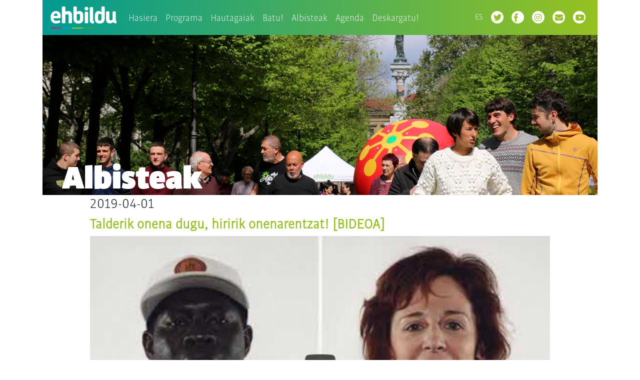

--- FILE ---
content_type: text/html; charset=UTF-8
request_url: https://geldiezina.ehbildu.eus/eu/albistea/en-el-ano-de-mas-necesidad-el-ayuntamiento-dejara-de-invertir-el-30-lo-que-retrata-la-ineficacia-y-la-paralisis-del-gobierno-de-maya
body_size: 3585
content:
<!doctype html>
<html lang="eu">
<head>
    <meta charset="utf-8">
    <meta name="viewport" content="width=device-width, initial-scale=1">
    <meta name="csrf-token" content="MxMo0ig7Y2sydQcp2HZBqo9sbbIKSmYoBI5OyBw6">

    <title>EH Bildu: Geldiezina. Nafarroa</title>
    <meta name="description" content="EH Bildu: Geldiezina. Nafarroa" />

    <meta property="og:title" content="EH Bildu: Geldiezina. Nafarroa" />
    <meta name="twitter:title" content="EH Bildu: Geldiezina. Nafarroa" />
    <meta property="og:type" content="article" />
    <meta property="og:url" content="https://geldiezina.ehbildu.eus" />
    <meta name="twitter:card" content="summary_large_image" />
    <meta property="og:image:width" content="1500" />
    <meta property="og:image:height" content="600" />
    <meta property="og:image" itemprop="image" content="https://geldiezina.ehbildu.eus/imgages/cabezera_web.jpg" />
    <meta property="og:image:secure_url" itemprop="image" content="https://geldiezina.ehbildu.eus/img/mirenlarrion/home/banner_mirenlarrion.jpg" />
    <meta property="twitter:image"  content="https://geldiezina.ehbildu.eus/imgages/cabezera_web.jpg" />
    <meta name="twitter:description" content="EH Bildu: Geldiezina. Nafarroa" />
    <meta property="og:description" content="EH Bildu: Geldiezina. Nafarroa" />
    <meta name="description" content="EH Bildu: Geldiezina. Nafarroa" />



    <!-- Fonts -->
    <link href="https://fonts.googleapis.com/css?family=Nunito:200,600" rel="stylesheet" type="text/css">
    <link href="https://fonts.googleapis.com/css?family=Open+Sans" rel="stylesheet">
    <link rel="stylesheet" href="https://stackpath.bootstrapcdn.com/bootstrap/4.2.1/css/bootstrap.min.css"
          integrity="sha384-GJzZqFGwb1QTTN6wy59ffF1BuGJpLSa9DkKMp0DgiMDm4iYMj70gZWKYbI706tWS" crossorigin="anonymous">
    <link rel="stylesheet" href="https://use.fontawesome.com/releases/v5.7.0/css/all.css"
          integrity="sha384-lZN37f5QGtY3VHgisS14W3ExzMWZxybE1SJSEsQp9S+oqd12jhcu+A56Ebc1zFSJ" crossorigin="anonymous">
    <link href="https://geldiezina.ehbildu.eus/css/app.css" rel="stylesheet">
    <link href="https://geldiezina.ehbildu.eus/css/fullcalendar.css" rel="stylesheet">
</head>
<body style="background-color:white">

<div class="container">
    <div class="row">
        <div class="topnav col-md-12">
            <nav class="navbar navbar-expand-lg navbar-light bg-degrad" style="z-index: 99999;">
                <a class="navbar-brand" href="https://geldiezina.ehbildu.eus">
                    
                    <img class="img-fluid" src="https://geldiezina.ehbildu.eus/images/ehbildu.svg"/>

                </a>
                <button class="navbar-toggler" type="button" data-toggle="collapse"
                        data-target="#navbarSupportedContent" aria-controls="navbarSupportedContent"
                        aria-expanded="false" aria-label="Toggle navigation">
                    <span class="navbar-toggler-icon"></span>
                </button>

                <div class="collapse navbar-collapse" id="navbarSupportedContent" style="font-size: 1.2em; ">
    <ul class="navbar-nav mr-auto">
        <li>
            <a class="nav-link" href="https://geldiezina.ehbildu.eus/eu">Hasiera</a>
        </li>
        <li>
            <a class="nav-link" href="https://geldiezina.ehbildu.eus/eu/programa">Programa</a>
        </li>
        <li>
            <a class="nav-link" href="https://geldiezina.ehbildu.eus/eu/hautagaiak">Hautagaiak</a>
        </li>
        <li>
            <a class="nav-link" href="https://geldiezina.ehbildu.eus/eu/gehitu">Batu!</a>
        </li>
        <li>
            <a class="nav-link" href="https://geldiezina.ehbildu.eus/eu/albisteak">Albisteak</a>
        </li>
        <li>
            <a class="nav-link" href="https://geldiezina.ehbildu.eus/eu/agenda">Agenda</a>
        </li>
        <li>
            <a class="nav-link" href="https://geldiezina.ehbildu.eus/eu/deskargatu">Deskargatu!</a>
        </li>
    </ul>
</div>
                <div class="collapse navbar-collapse" id="navbarSupportedContent">
                    <ul class="navbar-nav ml-auto">
                        <li>
                                                                                                <a class="nav-link"
                                       href="/es/albistea/en-el-ano-de-mas-necesidad-el-ayuntamiento-dejara-de-invertir-el-30-lo-que-retrata-la-ineficacia-y-la-paralisis-del-gobierno-de-maya">ES</a>
                                                                                    </li>
                        <li>
    <a href="https://twitter.com/EHbilduNafarroa" target="_blank" class="nav-link"><i
                class="dot fab fa-twitter"></i></a>
</li>
<li>
    <a href="https://www.facebook.com/ehbildu.nafarroa" target="_blank" class="nav-link"><i
                class="dot fab fa-facebook-f"></i></a>
</li>
<li>
    <a href="https://www.instagram.com/nafarroa_geldiezina" target="_blank" class="nav-link"><i
                class="dot fab fa-instagram"></i></a>
</li>
<li>
    <a href="mailto:nafarroa@ehbildu.eus" class="nav-link"><i
                class="dot fas fa-envelope"></i></a>
</li>
<li>
    <a href="https://www.youtube.com/watch?v=MU9s-vfcnCI&list=PLv_BRTT_GWashle9xFoCYiSB8P7tn9NzN" class="nav-link"><i
                class="dot fab fa-youtube"></i></a>
</li>                    </ul>
                </div>
            </nav>

        </div>
    </div>
</div>

<div class="container">
        
    <div class="row">
    <div class="col-md-12">
        <div class="secondary-header secondary-header-background-albisteak-geldiezina-ehbildu-eus">
            <div class="secondary-header-title titu-bigarren" align="right" style="padding-right: 20px">

                    
            </div>

            <div class="secondary-header-bottom-geldiezina-ehbildu-eus">
                                <div class="zinta-titu">
                    <span class="orriTitu"><br>Albisteak</span>

                </div>
            </div>
        </div>
    </div>
</div>

    <div class="row">
        <div class="col-md-10 offset-md-1">

            <div class="item-box-blog">

                <div class="item-box-blog-image">
                    <!--Date-->
                    <div class="item-box-blog-date bg-blue-ui white">
                        <h3 class="mon taco-white-titu2">
                            2019-04-01
                        </h3>
                    </div>
                    <div class="item-box-blog-heading">
                        <div class="item-box-blog-date bg-blue-ui white">
                            
                                <h3 class="mon taco-white-titu-left">
                                    <strong>Talderik onena dugu, hiririk onenarentzat! [BIDEOA]</strong>
                                </h3>
                                                    </div>
                    </div>
                    <!--Image-->
                                            <figure>
                                                            <img class="img-responsive"
                                     width="100%"
                                     height="auto"
                                     alt="Talderik onena dugu, hiririk onenarentzat! [BIDEOA]"
                                     src="https://www.ehbildu.eus/herriak/irunea/img/albisteak/1557318083.png">
                                <small class="taco-white-titu">IRUÑEA</small>
                                                    </figure>
                                    </div>

                <div class="item-box-blog-heading">
                    <div class="item-box-blog-date bg-blue-ui white">

                                                    <h4></h4>
                        
                    </div>
                </div>
                <!--Heading-->
                <div class="item-box-blog-body col-md-12">
                                            <span><p><iframe allow="accelerometer; autoplay; encrypted-media; gyroscope; picture-in-picture" allowfullscreen="" frameborder="0" height="315" src="https://www.youtube.com/embed/xjP4df___h0" width="560"></iframe></p>

<p>&nbsp;</p>

<p>EH Bildu auzolana da, elkarlana, taldea. Zu eta gu bezalako jendea gara EH Bildu. Pertsonak dira gure marka eta pertsonek mugitzen gaituzte. Eta horregatik, jende bikaina dugu berriz ere gurekin, Iru&ntilde;earen eraldaketa aurrera eramateko prest daudenak. Talde jatorra eta zintzoa, aldaketaren konpromisoa berrestera datorrena eta egunero, kalean eta erakundeetan, eraikitzen ari garen hiri eredu berri horretan irmoki sinisten dutenak. Talde anitza, talde prestatua, erreferentziazko pertsonez osatua. Jardun ezberdinetako eta auzo ezberdinetako pertsonek osatzen duten taldea, kolektibo eta mugimendu sozialetakoak, gazteak, pentsionistak... experientzia eta bizipen desberdinak izan dituztenak. Enpatia duten pertsonak eta entzuten dakitenak, izan ere aniztasunaren eta berdintasunaren balioak ditu oinarri EH Bilduren talde honek. Baina guztiaren gainetik, ilusionatuta dagoen taldea da. Etorkizuneko talde bat, etorkizuneko Iru&ntilde;ea eraiki nahi duena, amesten duena, sortzen duena. Menpeko Iru&ntilde;ea nahi dutenen aurrean Iru&ntilde;ea errebeldea eraikitzen ari gara eta jarraituko dugu. Gizarte ireki, justu, berde eta feminista bat bultzatuko duen hiria. Iru&ntilde;ea maite dugulako, ez dugu atzera pausorik emango. Guk guztiok, atzo, gaurko Iru&ntilde;ea eraikitzea posible zela amestu genuen, eta gaur, biharko Iru&ntilde;ea dugu amets!&nbsp;</p></span>
                                    </div>
            </div>

        </div>
    </div>

    <div class="col-md-12">
        <div class="button-container" style="background-color:#FFFFFF">
                            <div class="button-container-item">
                    <div>
                        <a href="https://geldiezina.ehbildu.eus/eu/aditzeraeman">
                            <img class="img-fluid" src="/images/bozgorailu.svg"/>
                        </a>
                    </div>
                    <strong>Hartu hitza!</strong><br/>
                    Zure ideiak entzun nahi ditugu
                </div>
                                        <div class="button-container-item">
                    <div>
                        <a href="https://geldiezina.ehbildu.eus/eu/gehitu">
                            <img class="img-fluid" src="/images/jendea.svg"/>
                        </a>
                    </div>
                    <strong>Batu!</strong><br/>
                    Aktibisten sarera gehitu zaitez
                </div>
                                        <div class="button-container-item">
                    <div>
                        <a href="https://geldiezina.ehbildu.eus/eu/saretu">
                            <img class="img-fluid" src="/images/behatza.svg"/>
                        </a>
                    </div>
                    <strong>Saretu!</strong><br/>
                    Sare sozialetan aktibismoa
                </div>
                                        <div class="button-container-item">
                    <div>
                        <a href="https://geldiezina.ehbildu.eus/eu/deskargatu">
                            <img class="img-fluid" src="/images/karpeta.svg"/>
                        </a>
                    </div>
                    <strong>Deskargatu!</strong><br/>
                    Material eta bitartekoen kit-a
                </div>
                    </div>
    </div>

</div>

<div class="container">
    <div class="row">
        <div class="col-md-12">

            <br>
            <footer>
                <div>
                    <img class="img-fluid float-left" src="https://geldiezina.ehbildu.eus/images/ehbildu.svg"
                         style="padding-right:2em"/>


                </div>
                <div style="clear:both; margin-top: 2em;">

                </div>
            </footer>
        </div>
    </div>
</div>


<script
        src="https://code.jquery.com/jquery-3.3.1.min.js"
        integrity="sha256-FgpCb/KJQlLNfOu91ta32o/NMZxltwRo8QtmkMRdAu8="
        crossorigin="anonymous"></script>
<script src="https://cdnjs.cloudflare.com/ajax/libs/popper.js/1.14.6/umd/popper.min.js"
        integrity="sha384-wHAiFfRlMFy6i5SRaxvfOCifBUQy1xHdJ/yoi7FRNXMRBu5WHdZYu1hA6ZOblgut"
        crossorigin="anonymous"></script>
<script src="https://stackpath.bootstrapcdn.com/bootstrap/4.2.1/js/bootstrap.min.js"
        integrity="sha384-B0UglyR+jN6CkvvICOB2joaf5I4l3gm9GU6Hc1og6Ls7i6U/mkkaduKaBhlAXv9k"
        crossorigin="anonymous"></script>
<script src="https://cdn.lightwidget.com/widgets/lightwidget.js"></script>

<script type="text/javascript">

    var BASE = "https://geldiezina.ehbildu.eus";

    var base_url = "https://cdn.ehbildu.eus/";

</script>

<script src="https://unpkg.com/vue/dist/vue.min.js"></script>
<script src="https://unpkg.com/axios/dist/axios.min.js"></script>

<script src="/js/app.js"></script>
<script src="/js/fullcalendar.js"></script>


</body>
</html>


--- FILE ---
content_type: text/css
request_url: https://geldiezina.ehbildu.eus/css/app.css
body_size: 18495
content:
@import url(https://fonts.googleapis.com/css?family=Raleway:300,400,600);@font-face {
  font-family: Bulo-light;
  src: url(/fonts/Bulo-Light.otf?c27ac93afc1d34c0dab776f70d4de98b) format("opentype");
}

@font-face {
  font-family: Bulo;
  font-weight: bold;
  src: url(/fonts/Bulo-Medium.otf?d1929522f418f7cdaa66980a01f58715) format("opentype");
}

@font-face {
  font-family: Bulo-black;
  src: url(/fonts/Bulo-Black.otf?4427e804156ce88b710502b302bf02c6) format("opentype");
}

@font-face {
  font-family: Bulo-ultrablack;
  font-weight: bold;
  src: url(/fonts/Bulo-UltraBlack.otf?ed7512bf1bcc964c4c18e446e5e7eda1) format("opentype");
}

body {
  font-family: "Bulo-light";
}

.bg-degrad {
  background: #009a92;
  background: -webkit-gradient(left top, right top, color-stop(0%, #009a92), color-stop(100%, #96c120));
  background: -webkit-gradient(linear, left top, right top, from(#009a92), to(#96c120));
  background: linear-gradient(to right, #009a92 0%, #96c120 100%);
  filter: progid:DXImageTransform.Microsoft.gradient(startColorstr='#009a92', endColorstr='#96c120', GradientType=1);
}

.navbar-light .navbar-brand {
  color: #EFEFEF;
}

.navbar-light .navbar-brand .navbar-light .navbar-brand:hover,
.navbar-light .navbar-brand .navbar-light .navbar-brand:focus {
  color: #EFEFEF;
}

.navbar-light .navbar-nav .nav-link {
  color: #EFEFEF;
}

.navbar-light .navbar-nav .nav-link .navbar-light .navbar-brand:hover,
.navbar-light .navbar-nav .nav-link .navbar-light .navbar-brand:focus {
  color: #EFEFEF;
}

.navbar-light .navbar-nav .nav-link.disabled {
  color: #EFEFEF;
}

.navbar-light .navbar-nav .show > .nav-link,
.navbar-light .navbar-nav .active > .nav-link,
.navbar-light .navbar-nav .nav-link.show,
.navbar-light .navbar-nav .nav-link.active {
  color: #333333;
}

i.facircle {
  display: inline-block;
  border-radius: 70px;
  -webkit-box-shadow: 0px 0px 2px #888;
          box-shadow: 0px 0px 2px #888;
  padding: 0.5em 0.7em;
  font-size: 0.7em;
  background: #FFFFFF;
}

i.dot {
  height: 25px;
  width: 25px;
  border-radius: 50%;
  display: inline-block;
  background-color: #FFFFFF;
  padding: 0.3em 0.3em;
  color: #96c120;
}

.Aligner {
  position: relative;
  overflow: hidden;
  display: -webkit-box;
  display: -ms-flexbox;
  display: flex;
  -webkit-box-orient: vertical;
  -webkit-box-direction: normal;
      -ms-flex-direction: column;
          flex-direction: column;
  /*align-items: center;*/
  min-height: 32em;
  -webkit-box-pack: end;
      -ms-flex-pack: end;
          justify-content: flex-end;
}

.banner__video {
  position: absolute;
  top: 50%;
  left: 50%;
  width: auto;
  min-width: 100%;
  height: auto;
  min-height: 100%;
  -webkit-transform: translateX(-50%) translateY(-50%);
          transform: translateX(-50%) translateY(-50%);
  z-index: -10;
  /*min-height: 50em;*/
}

.newAligner {
  display: -webkit-box;
  display: -ms-flexbox;
  display: flex;
  -webkit-box-orient: horizontal;
  -webkit-box-direction: normal;
      -ms-flex-direction: row;
          flex-direction: row;
  -webkit-box-pack: end;
      -ms-flex-pack: end;
          justify-content: flex-end;
}

.newAligner-item {
  width: 350px;
  font-size: 3em;
}

.titu-nagusia {
  font-family: "Bulo-ultrablack";
  font-size: 4em;
  margin-bottom: -0.45em;
  color: #009a92;
}

.titu-bigarren {
  font-family: "Bulo-black";
  color: #FFFFFF;
  line-height: 1.3em;
}

.titu-bigarren strong {
  line-height: 1.3em;
}

.titu-bigarren-2 {
  font-family: "Bulo-black";
  color: #FFFFFF;
  line-height: 1.3em;
}

.titu-bigarren-2 strong {
  line-height: 1.2em;
  font-size: 1.7em;
  margin-left: -30%;
  text-align: right;
}

.secondary-header {
  display: -webkit-box;
  display: -ms-flexbox;
  display: flex;
  -webkit-box-orient: vertical;
  -webkit-box-direction: normal;
      -ms-flex-direction: column;
          flex-direction: column;
  /*align-items: center;*/
  min-height: 20em;
  -webkit-box-pack: end;
      -ms-flex-pack: end;
          justify-content: flex-end;
}

.secondary-header-background-sumate-aktibistak-ehbildu-eus {
  background-image: url(/images/gehitu.jpg?0de32dc1a93c6c092b383955c2c1fbb9);
  background-repeat: no-repeat;
  background-size: cover;
  background-position: center;
}

.secondary-header-background-enredate-aktibistak-ehbildu-eus {
  background-image: url(/images/saretuona.jpg?a2014082b47038d82d793a860f6f57fa);
  background-repeat: no-repeat;
  background-size: cover;
  background-position: center;
}

.secondary-header-background-deskargatu-aktibistak-ehbildu-eus {
  background-image: url(/images/deskargatu.jpg?fbe3a25b4e9e55d80a837fa2d9686bb8);
  background-repeat: no-repeat;
  background-size: cover;
  background-position: center;
}

.irudia-home-geldiezina-ehbildu-eus-eu {
  background-image: url("/images/cabezera_web.jpg");
  background-repeat: no-repeat;
  background-size: cover;
  background-position: center;
  /* Center the image */
}

.irudia-home-geldiezina-ehbildu-eus-es {
  background-image: url("/images/cabezera_web_es.jpg");
  background-repeat: no-repeat;
  background-size: cover;
  background-position: center;
  /* Center the image */
}

.secondary-header-background-sumate-geldiezina-ehbildu-eus {
  background-image: url(/images/participa.jpg?61ad85dec1609cfeb85be23cfb7a5ab8);
  background-repeat: no-repeat;
  background-size: cover;
  background-position: center;
  /* Center the image */
}

.secondary-header-background-aditzera_eman-geldiezina-ehbildu-eus {
  background-image: url(/images/adierazi.jpg?c11382e3f52f33bf0b83736941284599);
  background-repeat: no-repeat;
  background-size: cover;
  background-position: center;
  /* Center the image */
}

.secondary-header-background-enredate-geldiezina-ehbildu-eus {
  background-image: url(/images/participa.jpg?61ad85dec1609cfeb85be23cfb7a5ab8);
  background-repeat: no-repeat;
  background-size: cover;
  background-position: center;
  /* Center the image */
}

.secondary-header-background-deskargatu-geldiezina-ehbildu-eus {
  background-image: url(/images/n_deskargatu.jpg?37db599fab5ca4305bc7b77149b754ee);
  background-repeat: no-repeat;
  background-size: cover;
  background-position: center;
  /* Center the image */
}

.secondary-header-background-agenda-geldiezina-ehbildu-eus {
  background-image: url(/images/sumate.jpg?725d01cc06f74ee79e929a0ad8acdbf9);
  background-repeat: no-repeat;
  background-size: cover;
  background-position: center;
  /* Center the image */
}

.secondary-header-background-albisteak-geldiezina-ehbildu-eus {
  background-image: url(/images/albisteak.jpg?dfce2fcc7143c4d36000ae2860541967);
  background-repeat: no-repeat;
  background-size: cover;
  background-position: center;
}

.secondary-header-background-hautagaiak-geldiezina-ehbildu-eus {
  background-image: url(/images/hautagaitzak.jpg?d5db020325ca16c156a3c80935ecb69e);
  background-repeat: no-repeat;
  background-size: cover;
  background-position: center;
}

.secondary-header-background-programa-geldiezina-ehbildu-eus {
  background-image: url(/images/sumate.jpg?725d01cc06f74ee79e929a0ad8acdbf9);
  background-repeat: no-repeat;
  background-size: cover;
  background-position: center;
  /* Center the image */
}

.secondary-header-title {
  padding-left: 65%;
  font-size: 3em;
  color: #FFFFFF;
}

.secondary-header-title-saretu {
  color: #96c120;
}

.secondary-header-bottom-aktibistak-ehbildu-eus {
  padding-left: 2.5em;
  padding-bottom: 1em;
  color: #FFFFFF;
  /* FF3.6-15 */
  /* Chrome10-25,Safari5.1-6 */
  background: -webkit-gradient(linear, left top, left bottom, from(rgba(0, 154, 146, 0)), color-stop(50%, rgba(0, 154, 146, 0.85)));
  background: linear-gradient(to bottom, rgba(0, 154, 146, 0) 0%, rgba(0, 154, 146, 0.85) 50%);
  /* W3C, IE10+, FF16+, Chrome26+, Opera12+, Safari7+ */
  filter: progid:DXImageTransform.Microsoft.gradient(startColorstr='#00009a92', endColorstr='#bf009a92', GradientType=0);
  /* IE6-9 */
}

.secondary-header-bottom-geldiezina-ehbildu-eus {
  padding-left: 2.5em;
  color: #FFFFFF;
}

.button-container {
  display: -webkit-box;
  display: -ms-flexbox;
  display: flex;
  -webkit-box-orient: horizontal;
  -webkit-box-direction: normal;
      -ms-flex-direction: row;
          flex-direction: row;
  -ms-flex-wrap: wrap;
      flex-wrap: wrap;
  -webkit-box-pack: center;
      -ms-flex-pack: center;
          justify-content: center;
}

.button-container-item {
  padding: 1em 2em;
  text-align: center;
}

.column-container {
  display: -webkit-box;
  display: -ms-flexbox;
  display: flex;
  -webkit-box-orient: horizontal;
  -webkit-box-direction: normal;
      -ms-flex-direction: row;
          flex-direction: row;
  -ms-flex-wrap: wrap;
      flex-wrap: wrap;
  -webkit-box-pack: start;
      -ms-flex-pack: start;
          justify-content: flex-start;
}

.column-container-item {
  padding: 1em;
}

.articles-container {
  display: -webkit-box;
  display: -ms-flexbox;
  display: flex;
  -webkit-box-orient: horizontal;
  -webkit-box-direction: normal;
      -ms-flex-direction: row;
          flex-direction: row;
  -ms-flex-wrap: wrap;
      flex-wrap: wrap;
  -webkit-box-pack: justify;
      -ms-flex-pack: justify;
          justify-content: space-between;
  padding: 0.5em;
}

.articles-container-item {
  padding: 1em;
}

a.btn-white {
  color: #009a92;
  font-weight: bold;
  background: #FFF;
  border-radius: 0px;
}

a.btn-white:hover {
  background-color: #96c120 !important;
  color: #FFF;
}

.btn-green {
  color: #FFFFFF;
  font-weight: bold;
  background: #96c120;
  border-radius: 0px;
}

.btn-green:hover,
.btn-green:active,
.btn-green:visited {
  background-color: #009a92 !important;
  color: #FFF;
}

.text-white {
  color: #FFFFFF;
}

.taco-berde-titu {
  font-family: "Bulo-light";
  font-size: 2em;
  color: #FFF;
  line-height: 1.3em;
}

.taco-berde-titu strong {
  font-family: "Bulo-black";
  font-size: 1.6em;
}

h3.taco-white-titu {
  text-align: center;
  color: #96c120;
}

h3.taco-white-titu-left {
  text-align: left;
  color: #96c120;
}

footer {
  background-image: url(/images/footer-image.png?eb573195bfa7be04648127dbedb1348f);
  color: #FFF;
  padding: 1em;
  opacity: 0.8;
}

.carousel-indicators {
  margin-bottom: -25px;
}

.carousel-indicators li {
  background-color: #96c120 !important;
}

@media only screen and (max-width: 2824px) {
  .arrow-down {
    width: 0;
    height: 0;
    border-left: 556px solid transparent;
    border-right: 556px solid transparent;
    border-top: 50px solid #009a92;
  }

  .taco-berde {
    width: 30%;
  }

  .taco-txuri {
    background-color: white;
    width: 70%;
  }

  .articles-container-item {
    width: 50%;
  }

  .goikoZinta {
    display: -webkit-box;
    display: -ms-flexbox;
    display: flex;
    -webkit-box-orient: horizontal;
    -webkit-box-direction: normal;
        -ms-flex-direction: row;
            flex-direction: row;
    width: 100%;
    background-color: #009a92;
    -webkit-box-pack: justify;
        -ms-flex-pack: justify;
            justify-content: space-between;
  }

  .aditzera-wrap {
    display: -webkit-box;
    display: -ms-flexbox;
    display: flex;
    -webkit-box-orient: horizontal;
    -webkit-box-direction: normal;
        -ms-flex-direction: row;
            flex-direction: row;
    -webkit-box-pack: justify;
        -ms-flex-pack: justify;
            justify-content: space-between;
  }

  .aditzera-column {
    width: 40%;
  }
}

@media only screen and (max-width: 768px) {
  .ico-ezkutatu {
    display: none;
  }

  .arrow-down {
    display: none;
  }

  .nafarroa {
    width: 50%;
    height: auto;
    margin-bottom: -4em !important;
  }

  .orriTitu {
    font-size: 1.2em !important;
  }

  .column-container {
    display: -webkit-box;
    display: -ms-flexbox;
    display: flex;
    -webkit-box-orient: horizontal;
    -webkit-box-direction: normal;
        -ms-flex-direction: row;
            flex-direction: row;
    -ms-flex-wrap: wrap;
        flex-wrap: wrap;
    -webkit-box-pack: start;
        -ms-flex-pack: start;
            justify-content: flex-start;
  }

  .column-container-item {
    padding: 1em;
  }

  .articles-container {
    display: -webkit-box;
    display: -ms-flexbox;
    display: flex;
    -webkit-box-orient: horizontal;
    -webkit-box-direction: normal;
        -ms-flex-direction: row;
            flex-direction: row;
    -ms-flex-wrap: wrap;
        flex-wrap: wrap;
    -webkit-box-pack: justify;
        -ms-flex-pack: justify;
            justify-content: space-between;
    padding: 0.5em;
  }

  .arrow-down {
    width: 0;
    height: 0;
    border-left: 165px solid transparent;
    border-right: 165px solid transparent;
    border-top: 20px solid #009a92;
  }

  .taco-berde {
    display: none;
  }

  .taco-txuri {
    background-color: white;
    width: 100%;
  }

  .articles-container-item {
    width: 100%;
  }

  .goikoZinta {
    display: -webkit-box;
    display: -ms-flexbox;
    display: flex;
    -webkit-box-orient: vertical;
    -webkit-box-direction: normal;
        -ms-flex-direction: column;
            flex-direction: column;
    width: 100%;
    background-color: #009a92;
    -webkit-box-pack: justify;
        -ms-flex-pack: justify;
            justify-content: space-between;
  }

  .aditzera-column {
    width: 100%;
    margin-bottom: 1em;
  }

  .secondary-header-title {
    padding-left: 5%;
    margin-bottom: 2em;
  }
}

.fade-enter-active,
.fade-leave-active {
  -webkit-transition: opacity .5s;
  transition: opacity .5s;
}

.fade-enter,
.fade-leave-to {
  opacity: 0;
}

/* Enter and leave animations can use different */

/* durations and timing functions.              */

.slide-fade-enter-active {
  -webkit-transition: all .3s ease;
  transition: all .3s ease;
}

.slide-fade-leave-active {
  -webkit-transition: all 0.8s cubic-bezier(1, 0.5, 0.8, 1);
  transition: all 0.8s cubic-bezier(1, 0.5, 0.8, 1);
}

.slide-fade-enter,
.slide-fade-leave-to {
  -webkit-transform: translateX(10px);
          transform: translateX(10px);
  opacity: 0;
}

.bounce-enter-active {
  -webkit-animation: bounce-in .5s;
          animation: bounce-in .5s;
}

.bounce-leave-active {
  animation: bounce-in .5s reverse;
}

@-webkit-keyframes bounce-in {
  0% {
    -webkit-transform: scale(0);
            transform: scale(0);
  }

  50% {
    -webkit-transform: scale(1.5);
            transform: scale(1.5);
  }

  100% {
    -webkit-transform: scale(1);
            transform: scale(1);
  }
}

@keyframes bounce-in {
  0% {
    -webkit-transform: scale(0);
            transform: scale(0);
  }

  50% {
    -webkit-transform: scale(1.5);
            transform: scale(1.5);
  }

  100% {
    -webkit-transform: scale(1);
            transform: scale(1);
  }
}

.goikoArgaz {
  min-height: 200px;
  border: 1px solid red;
}

.zinta-item {
  martin-top: -2em;
  padding-right: 5em;
  color: #FFF;
}

.zinta-titu {
  font-family: "Bulo";
  font-size: 2.3em;
  line-height: 1.4em;
}

.orriTitu {
  font-family: "Bulo-ultrablack";
  font-size: 1.8em;
}

.zinta-titu strong {
  font-family: "Bulo-black";
  color: #96c120;
  font-size: 1.5em;
}

.lh-estu {
  line-height: 1em;
}

.breadcrumb-container {
  display: -webkit-box;
  display: -ms-flexbox;
  display: flex;
  -webkit-box-orient: horizontal;
  -webkit-box-direction: normal;
      -ms-flex-direction: row;
          flex-direction: row;
  -webkit-box-pack: end;
      -ms-flex-pack: end;
          justify-content: flex-end;
}

.breadcrumb {
  background-color: transparent;
  color: #009a92;
}

.breadcrumb-item a {
  color: #009a92;
}

.orri-sarrera {
  text-align: center;
}

.orri-sarrera h1 {
  color: #009a92;
  font-size: 2em;
}

.orri-sarrera p strong {
  color: #009a92;
}

.color-primary {
  color: #009a92;
}

.color-secondary {
  color: #96c120;
}

.saretu-list {
  background-color: #f2f2f2;
}

.saretu-list-item {
  margin-left: -45px;
  margin-top: 1em;
  display: -webkit-box;
  display: -ms-flexbox;
  display: flex;
  -webkit-box-orient: horizontal;
  -webkit-box-direction: normal;
      -ms-flex-direction: row;
          flex-direction: row;
  -webkit-box-pack: start;
      -ms-flex-pack: start;
          justify-content: flex-start;
  padding: 10px;
}

.saretu-list-icon {
  width: 50px;
  padding: 0.1em;
}

.saretu-list-text {
  width: 100%;
  padding: 0.1em;
}

.saretu-whatsapp {
  color: #227732;
}

.saretu-email {
  color: #af1917;
}

.saretu-sareak {
  color: #213a8f;
}

.saretu-sortu {
  color: #cc890c;
}

.titu-gehitu {
  background: #96c120;
  color: #FFF;
  padding: 5px 15px;
  text-transform: uppercase;
}

.list-gehitu ul {
  list-style: none;
}

.list-gehitu ul li::before {
  content: "\2022";
  /* Add content: \2022 is the CSS Code/unicode for a bullet */
  color: #96c120;
  /* Change the color */
  font-weight: bold;
  /* If you want it to be bold */
  display: inline-block;
  /* Needed to add space between the bullet and the text */
  width: 1em;
  /* Also needed for space (tweak if needed) */
  margin-left: -1em;
  /* Also needed for space (tweak if needed) */
}

.list-gehitu ul li strong {
  color: #96c120;
}

.aditzera-column {
  text-align: center;
  background-color: #f2f2f2;
  padding: 1em;
  margin-top: 80px;
}

.aditzera-icon img {
  margin-top: -100px;
  width: 150px;
}

.aditzera-titu {
  margin-top: 1em;
  margin-bottom: 0.5em;
  font-family: Bulo-black;
  color: #009a92;
}

.aditzera-testu a {
  color: #009a92;
}

.formulario-taco {
  border: 1px solid #009a92;
  width: 100%;
}

.formulario-legend {
  font-family: Bulo;
  font-size: 1.5em;
  width: 50%;
  padding-left: 1em;
  margin-top: -1em;
  color: #FFFFFF;
  border-left: 1px solid #009a92;
}

.formulario-form {
  padding: 2em;
}

.deskarga-item {
  padding: 0 2em;
  margin-bottom: 2em;
}

.deskarga-mar-esk {
  border-right: 1px solid #B7B7B7;
}

.deskarga-icon {
  height: 200px;
  overflow: hidden;
}

.deskarga-button {
  margin-top: 0.5em;
}

a.btn-color-primary {
  color: #FFFFFF;
  font-weight: bold;
  background: #009a92;
  border-radius: 0px;
}

a.btn-color-primary:hover {
  background-color: #96c120 !important;
  color: #FFF;
}

.borobila_berdea {
  width: 90%;
  height: auto;
  border-radius: 50%;
  background: #5cb85c;
  background-color: #96c120;
  padding: 30px;
}

#calendar {
  height: 100%;
  margin: 0 auto;
}

.fc-content {
  color: white;
  font-size: 1.2em;
}

.fc-toolbar h2 {
  color: #96c120;
}

.fc-icon {
  color: #96c120;
}

.fc-today-button {
  color: #96c120;
}

.fc-day-grid-event > .fc-content {
  white-space: nowrap;
}



--- FILE ---
content_type: image/svg+xml
request_url: https://geldiezina.ehbildu.eus/images/bozgorailu.svg
body_size: 4118
content:
<?xml version="1.0" encoding="UTF-8"?>
<!-- Created with Inkscape (http://www.inkscape.org/) -->
<svg width="36.474mm" height="36.474mm" version="1.1" viewBox="0 0 36.474 36.474" xmlns="http://www.w3.org/2000/svg" xmlns:cc="http://creativecommons.org/ns#" xmlns:dc="http://purl.org/dc/elements/1.1/" xmlns:rdf="http://www.w3.org/1999/02/22-rdf-syntax-ns#">
 <defs>
  <clipPath id="clipPath933">
   <path d="m77.345 1051.8c0-28.552 23.145-51.697 51.696-51.697s51.696 23.145 51.696 51.697c0 28.55-23.145 51.695-51.696 51.695s-51.696-23.145-51.696-51.695"/>
  </clipPath>
  <linearGradient id="linearGradient945" x2="1" gradientTransform="matrix(103.39 0 0 -103.39 77.345 1051.8)" gradientUnits="userSpaceOnUse">
   <stop stop-color="#009a92" offset="0"/>
   <stop stop-color="#009a92" offset=".0019133"/>
   <stop stop-color="#96c120" offset="1"/>
  </linearGradient>
 </defs>
 <metadata>
  <rdf:RDF>
   <cc:Work rdf:about="">
    <dc:format>image/svg+xml</dc:format>
    <dc:type rdf:resource="http://purl.org/dc/dcmitype/StillImage"/>
    <dc:title/>
   </cc:Work>
  </rdf:RDF>
 </metadata>
 <g transform="translate(-21.828 -149.49)">
  <g transform="matrix(.35278 0 0 -.35278 -5.4573 538.78)">
   <g clip-path="url(#clipPath933)">
    <path d="m77.345 1051.8c0-28.552 23.145-51.697 51.696-51.697s51.696 23.145 51.696 51.697c0 28.55-23.145 51.695-51.696 51.695s-51.696-23.145-51.696-51.695" fill="url(#linearGradient945)"/>
   </g>
  </g>
  <g transform="matrix(.35278 0 0 -.35278 35.507 165.85)">
   <path d="m0 0h-4.743c-0.655 0-1.185-0.53-1.185-1.187 0-0.654 0.53-1.184 1.185-1.184h4.743c0.656 0 1.186 0.53 1.186 1.184 0 0.657-0.53 1.187-1.186 1.187m41.506-8.082v6.677c1.377-0.49 2.372-1.793 2.372-3.338 0-1.542-0.995-2.847-2.372-3.339m-2.372-16.821c0-0.654-0.531-1.186-1.186-1.186-0.654 0-1.186 0.532-1.186 1.186v40.321c0 0.654 0.532 1.185 1.186 1.185 0.655 0 1.186-0.531 1.186-1.185zm-4.742 2.45c-4.231 3.175-14.715 10.111-26.09 10.571v14.279c11.375 0.461 21.859 7.397 26.09 10.568zm-24.311 3.479c0.981 0 1.778-0.797 1.778-1.78 0-0.205-0.04-0.411-0.125-0.63-0.201-0.527-3e-3 -1.125 0.475-1.426 0.524-0.331 0.836-0.891 0.836-1.501 0-0.737-0.471-1.403-1.17-1.66-0.369-0.134-0.647-0.444-0.743-0.827-0.097-0.379 3e-3 -0.784 0.266-1.078 0.21-0.236 0.461-0.629 0.461-1.178 0-0.971-0.781-1.762-1.748-1.779-0.017 2e-3 -0.032 2e-3 -0.046 2e-3 -0.45 0-0.861-0.255-1.061-0.656-0.201-0.405-0.155-0.886 0.117-1.243 0.167-0.224 0.366-0.587 0.366-1.067 0-0.98-0.798-1.778-1.779-1.778h-13.636c-1.308 0-2.372 1.066-2.372 2.371v14.783l4.744 3.163v-0.158c0-1.962 1.595-3.558 3.556-3.558zm-6.522 4.745v-2.375h-3.559c-0.653 0-1.185 0.534-1.185 1.188v1.187zm-11.859 16.6h14.23v-14.23h-14.23zm16.383-18.975h-2.153v2.156c1.005-0.359 1.795-1.149 2.153-2.156m-18.755 4.965c-1.377 0.493-2.371 1.797-2.371 3.339v7.113c0 1.546 0.994 2.85 2.371 3.341zm52.178 12.705v14.352c0 1.96-1.596 3.556-3.558 3.556-1.754 0-3.205-1.276-3.496-2.947-2.204-1.785-14.538-11.284-27.335-11.284h-16.603c-3.269 0-5.93-2.659-5.93-5.93v-7.113c0-3.269 2.661-5.929 5.93-5.929h3.198l-3.557-2.375h-17.024c-0.655 0-1.185-0.528-1.185-1.184 0-0.655 0.53-1.186 1.185-1.186h16.197v-16.601h-3.558c-0.655 0-1.186-0.532-1.186-1.187 0-0.657 0.531-1.186 1.186-1.186h4.744c0.487 0 0.903 0.294 1.087 0.714 0.721-0.443 1.563-0.714 2.471-0.714h13.636c2.289 0 4.151 1.862 4.151 4.151 0 0.32-0.037 0.637-0.109 0.943 1.459 0.643 2.481 2.106 2.481 3.8 0 0.539-0.108 1.07-0.313 1.566 0.929 0.773 1.499 1.931 1.499 3.177 0 1.125-0.45 2.175-1.233 2.947 0.031 0.205 0.047 0.408 0.047 0.61 0 2.128-1.61 3.863-3.672 4.103-0.167 0.851-0.519 1.628-1.007 2.307 11.877-1.071 22.834-9.499 24.9-11.17 0.291-1.67 1.742-2.947 3.496-2.947 1.962 0 3.558 1.597 3.558 3.558v14.352c2.703 0.55 4.744 2.947 4.744 5.808 0 2.862-2.041 5.258-4.744 5.809" fill="#fff"/>
  </g>
  <g transform="matrix(.35278 0 0 -.35278 26.059 171.96)">
   <path d="m0 0c-1.186 3.854-1.824 7.945-1.824 12.187 0 22.862 18.534 41.396 41.397 41.396s41.396-18.534 41.396-41.396-18.533-41.397-41.396-41.397c-10.003 0-19.177 3.548-26.333 9.453" fill="none" stroke="#fff" stroke-miterlimit="10" stroke-width="2.44"/>
  </g>
 </g>
</svg>


--- FILE ---
content_type: image/svg+xml
request_url: https://geldiezina.ehbildu.eus/images/behatza.svg
body_size: 7031
content:
<?xml version="1.0" encoding="UTF-8"?>
<!-- Created with Inkscape (http://www.inkscape.org/) -->
<svg width="36.474mm" height="36.474mm" version="1.1" viewBox="0 0 36.474 36.474" xmlns="http://www.w3.org/2000/svg" xmlns:cc="http://creativecommons.org/ns#" xmlns:dc="http://purl.org/dc/elements/1.1/" xmlns:rdf="http://www.w3.org/1999/02/22-rdf-syntax-ns#">
 <defs>
  <clipPath id="clipPath977">
   <path d="m348.13 1051.8c0-28.552 23.145-51.697 51.696-51.697s51.696 23.145 51.696 51.697c0 28.55-23.145 51.695-51.696 51.695s-51.696-23.145-51.696-51.695"/>
  </clipPath>
  <linearGradient id="linearGradient989" x2="1" gradientTransform="matrix(103.39 0 0 -103.39 348.13 1051.8)" gradientUnits="userSpaceOnUse">
   <stop stop-color="#009a92" offset="0"/>
   <stop stop-color="#009a92" offset=".0019133"/>
   <stop stop-color="#96c120" offset="1"/>
  </linearGradient>
 </defs>
 <metadata>
  <rdf:RDF>
   <cc:Work rdf:about="">
    <dc:format>image/svg+xml</dc:format>
    <dc:type rdf:resource="http://purl.org/dc/dcmitype/StillImage"/>
    <dc:title/>
   </cc:Work>
  </rdf:RDF>
 </metadata>
 <g transform="translate(-124.64 -190.32)">
  <g transform="matrix(.35278 0 0 -.35278 1.8246 579.6)">
   <g clip-path="url(#clipPath977)">
    <path d="m348.13 1051.8c0-28.552 23.145-51.697 51.696-51.697s51.696 23.145 51.696 51.697c0 28.55-23.145 51.695-51.696 51.695s-51.696-23.145-51.696-51.695" fill="url(#linearGradient989)"/>
   </g>
  </g>
  <g transform="matrix(.35278 0 0 -.35278 142.81 223.56)">
   <path d="m0 0c-23.493 0-42.538 19.044-42.538 42.537s19.045 42.537 42.538 42.537c23.492 0 42.537-19.044 42.537-42.537 0-15.086-7.853-28.338-19.695-35.89" fill="none" stroke="#fff" stroke-linecap="round" stroke-miterlimit="10" stroke-width="2.44"/>
  </g>
  <g transform="matrix(.35278 0 0 -.35278 150.43 218.63)">
   <path d="m0 0c0-0.583-0.331-1-0.886-1.116-0.016-4e-3 -0.075-0.013-0.247-0.013l-19.244-4e-3 -1e-3 -1.676v1.676c-0.541 0-0.94 0.167-1.334 0.561-3.567 3.56-7.137 7.12-10.709 10.676-0.308 0.306-0.486 0.617-0.56 0.974-0.088 0.431 7e-3 0.893 0.265 1.27 0.246 0.358 0.6 0.593 0.997 0.662 0.126 0.021 0.25 0.031 0.371 0.031 0.492 0 0.911-0.187 1.322-0.587 0.683-0.67 1.361-1.349 2.039-2.024l0.99-0.991c0.1-0.1 0.199-0.2 0.307-0.301 0.169-0.156 0.329-0.247 0.39-0.282 0.417-0.262 1.01-0.302 1.481-0.155 0.697 0.221 1.172 0.867 1.172 1.599v21.638c0 0.3 0.027 0.533 0.085 0.735 0.176 0.603 0.846 1.257 1.816 1.163 0.712-0.067 1.35-0.696 1.452-1.434 0.017-0.115 0.01-0.234 0.01-0.349v-0.105l4e-3 -9.736c-0.067-0.916 0.367-1.47 0.741-1.775 0.405-0.329 0.94-0.45 1.448-0.328 0.508 0.123 0.93 0.475 1.141 0.953l0.043 0.095c0.044 0.098 0.084 0.186 0.118 0.275 0.233 0.581 0.591 0.91 1.157 1.066 0.893 0.242 1.751-0.271 2.016-1.182 0.049-0.175 0.07-0.437 0.086-0.691 0.013-0.204 9e-3 -0.406 8e-3 -0.61-3e-3 -0.153-4e-3 -0.304-3e-3 -0.455 2e-3 -0.146 0.018-0.291 0.046-0.493 0.083-0.734 0.705-1.338 1.431-1.471 0.628-0.112 1.297 0.184 1.678 0.692 0.05 0.066 0.155 0.208 0.244 0.394 0.048 0.101 0.093 0.208 0.138 0.313 0.026 0.065 0.05 0.129 0.078 0.181 0.49 0.761 1.005 0.86 1.4 0.86 0.114 0 0.231-9e-3 0.353-0.027 0.487-0.073 0.987-0.278 1.321-1.266 0.046-0.139 0.07-0.336 0.073-0.618l3e-3 -1.001c4e-3 -0.437 0.13-0.837 0.378-1.184 0.371-0.524 1.018-0.756 1.654-0.651 0.634 0.105 1.162 0.598 1.341 1.215 0.02 0.064 0.036 0.13 0.055 0.201 0.168 0.693 0.741 1.23 1.391 1.308 0.837 0.095 1.517-0.325 1.81-1.125 0.088-0.24 0.131-0.482 0.131-0.74 3e-3 -5.381 5e-3 -10.764 0-16.148m-2.338 21.341c-0.618-0.073-1.206-0.267-1.74-0.559-0.762 1.415-2.006 2.306-3.587 2.541-1.074 0.159-2.087 0.014-2.971-0.418-0.799 1.824-2.547 3.006-4.541 3.006-0.447 0-0.898-0.06-1.338-0.182-0.142-0.039-0.281-0.082-0.416-0.129l-2e-3 6.349v0.089c2e-3 0.23 2e-3 0.516-0.042 0.83-0.319 2.281-2.194 4.091-4.457 4.304-2.485 0.235-4.686-1.294-5.346-3.561-0.149-0.507-0.221-1.054-0.221-1.673v-17.761c-0.227 0.224-0.455 0.449-0.684 0.672-1.263 1.237-2.89 1.755-4.599 1.464-1.301-0.221-2.438-0.959-3.199-2.075-0.769-1.124-1.053-2.522-0.783-3.837 0.206-1.003 0.704-1.902 1.479-2.672 3.571-3.555 7.139-7.114 10.706-10.674 1.023-1.021 2.267-1.538 3.701-1.538h3e-3l19.243 4e-3c0.249 0 0.581 7e-3 0.935 0.083 2.12 0.445 3.547 2.21 3.55 4.394 2e-3 5.383 1e-3 10.769 0 16.154 0 0.648-0.114 1.285-0.337 1.89-0.817 2.227-2.957 3.588-5.354 3.299" fill="#fff"/>
  </g>
  <g transform="matrix(.35278 0 0 -.35278 147.95 209.06)">
   <path d="m0 0c0.913-0.164 1.784 0.438 1.95 1.35 0.179 0.987 0.226 1.966 0.254 2.806 1e-3 0.031 2e-3 0.064 1e-3 0.095-0.028 1.334-0.153 2.514-0.385 3.608-1.577 7.48-8.046 13.101-15.73 13.669-1.873 0.139-3.733-0.025-5.526-0.483-8.571-2.199-14.121-10.437-12.908-19.163 0.401-2.885 1.489-5.547 3.234-7.911 0.329-0.446 0.835-0.681 1.348-0.681 0.347 0 0.696 0.106 0.994 0.327 0.746 0.55 0.904 1.599 0.354 2.343-1.408 1.911-2.287 4.058-2.61 6.383-0.978 7.037 3.503 13.68 10.42 15.455 1.44 0.369 2.937 0.501 4.448 0.389 6.205-0.458 11.426-4.991 12.697-11.019 0.187-0.888 0.286-1.823 0.312-2.941-0.027-0.743-0.064-1.529-0.202-2.279-0.165-0.91 0.44-1.783 1.349-1.948" fill="#fff"/>
  </g>
  <g transform="matrix(.35278 0 0 -.35278 147.95 209.06)">
   <path d="m0 0c0.913-0.164 1.784 0.438 1.95 1.35 0.179 0.987 0.226 1.966 0.254 2.806 1e-3 0.031 2e-3 0.064 1e-3 0.095-0.028 1.334-0.153 2.514-0.385 3.608-1.577 7.48-8.046 13.101-15.73 13.669-1.873 0.139-3.733-0.025-5.526-0.483-8.571-2.199-14.121-10.437-12.908-19.163 0.401-2.885 1.489-5.547 3.234-7.911 0.329-0.446 0.835-0.681 1.348-0.681 0.347 0 0.696 0.106 0.994 0.327 0.746 0.55 0.904 1.599 0.354 2.343-1.408 1.911-2.287 4.058-2.61 6.383-0.978 7.037 3.503 13.68 10.42 15.455 1.44 0.369 2.937 0.501 4.448 0.389 6.205-0.458 11.426-4.991 12.697-11.019 0.187-0.888 0.286-1.823 0.312-2.941-0.027-0.743-0.064-1.529-0.202-2.279-0.165-0.91 0.44-1.783 1.349-1.948z" fill="none" stroke="#fff" stroke-miterlimit="10"/>
  </g>
  <g transform="matrix(.35278 0 0 -.35278 142.8 223.56)">
   <path d="m0 0v8.439c0 1.592 1.186 2.883 2.646 2.883h17.801c1.462 0 2.647-1.291 2.647-2.883v-2.415" fill="none" stroke="#fff" stroke-miterlimit="10" stroke-width="2.757"/>
  </g>
  <g transform="matrix(.35278 0 0 -.35278 136.05 211.23)">
   <path d="m0 0c-1.482 2.415-2.461 5.081-2.909 7.923-0.243 1.544-0.316 3.121-0.218 4.686 0.438 6.95 4.236 13.314 10.16 17.026 2.383 1.494 5.007 2.499 7.8 2.986 1.473 0.257 2.956 0.362 4.401 0.315 9.762-0.324 18.183-7.133 20.482-16.56 0.502-2.064 0.691-4.252 0.56-6.502-0.036-0.631-0.125-1.275-0.218-1.958l-0.035-0.247c-0.134-0.992 0.559-1.905 1.552-2.041 0.988-0.131 1.904 0.559 2.039 1.552l0.033 0.244c0.099 0.722 0.202 1.468 0.247 2.24 0.151 2.608-0.07 5.154-0.659 7.57-2.68 11-12.501 18.947-23.881 19.324-1.7 0.056-3.426-0.068-5.143-0.368-3.258-0.568-6.32-1.74-9.103-3.484-6.91-4.331-11.34-11.758-11.851-19.869-0.114-1.829-0.029-3.673 0.255-5.478 0.521-3.317 1.666-6.431 3.4-9.255 0.422-0.686 0.904-1.39 1.435-2.091 0.356-0.472 0.898-0.72 1.447-0.72 0.38 0 0.764 0.119 1.091 0.366 0.799 0.603 0.956 1.739 0.353 2.537-0.461 0.611-0.877 1.217-1.238 1.804" fill="#fff"/>
  </g>
 </g>
</svg>


--- FILE ---
content_type: image/svg+xml
request_url: https://geldiezina.ehbildu.eus/images/ehbildu.svg
body_size: 6964
content:
<?xml version="1.0" encoding="UTF-8"?>
<!-- Created with Inkscape (http://www.inkscape.org/) -->
<svg width="34.829mm" height="11.668mm" version="1.1" viewBox="0 0 34.829 11.668" xmlns="http://www.w3.org/2000/svg" xmlns:cc="http://creativecommons.org/ns#" xmlns:dc="http://purl.org/dc/elements/1.1/" xmlns:rdf="http://www.w3.org/1999/02/22-rdf-syntax-ns#">
 <metadata>
  <rdf:RDF>
   <cc:Work rdf:about="">
    <dc:format>image/svg+xml</dc:format>
    <dc:type rdf:resource="http://purl.org/dc/dcmitype/StillImage"/>
    <dc:title/>
   </cc:Work>
  </rdf:RDF>
 </metadata>
 <g transform="translate(-47.731 -49.419)">
  <g>
   <path d="m53.354 61.087h5.6967v-0.46778h-5.6967z" fill="#009fe3"/>
   <path d="m64.651 61.087h5.6963v-0.46778h-5.6963z" fill="#3fa535"/>
   <path d="m59.05 61.087h5.696v-0.46778h-5.696z" fill="#bed000"/>
   <path d="m47.731 61.087h5.6963v-0.46778h-5.6963z" fill="#e5007d"/>
  </g>
  <g transform="matrix(.35278 0 0 -.35278 63.258 55.934)">
   <path d="m0 0c0-0.924-0.17-1.663-0.613-2.186-0.442-0.519-1.126-0.763-2.009-0.763h-0.015c-0.263 0-0.528 0.047-0.788 0.118l-0.013 4e-3 -0.01 4e-3c-0.986 0.36-1.436 1.298-1.472 2.558v6.608l0.085 0.079c0.61 0.576 1.472 0.996 2.34 1 0.879 5e-3 1.547-0.277 1.951-0.832 0.404-0.549 0.543-1.127 0.545-2.047zm-1.147 11.615c-1.415 3e-3 -2.583-0.41-3.353-0.988l-0.42-0.313v6.961c-0.011 0.617-0.177 0.828-0.474 0.987-0.306 0.156-0.823 0.193-1.439 0.19-0.209 0-0.429-2e-3 -0.657-2e-3 -0.23 0-0.274 2e-3 -0.481 2e-3 -0.613 3e-3 -1.12-0.034-1.418-0.19-0.288-0.154-0.45-0.368-0.463-0.987l5e-3 -16.826-0.263-3e-3h0.262c1e-3 -2.533 0.642-4.427 1.814-5.686 1.173-1.259 2.9-1.918 5.17-1.921h0.44c0.769 1e-3 1.799 0.031 2.223 0.143l0.188 5e-3 -0.166 1e-3c1.727 0.297 2.969 1.08 3.809 2.331 0.838 1.253 1.268 2.597 1.267 4.817v3.23c2e-3 2.753-0.342 4.834-1.249 6.19-0.903 1.347-2.36 2.053-4.795 2.059" fill="#fff"/>
  </g>
  <g transform="matrix(.35278 0 0 -.35278 74.525 56.027)">
   <path d="m0 0c-0.036-1.249-0.485-2.188-1.471-2.548l-0.01-4e-3 -0.011-4e-3c-0.263-0.073-0.529-0.116-0.791-0.116h-0.012c-0.885 0-1.569 0.243-2.012 0.764-0.443 0.522-0.613 1.261-0.613 2.185v4.365c2e-3 0.921 0.141 1.675 0.544 2.226 0.405 0.554 1.072 0.835 1.951 0.83 0.87-3e-3 1.73-0.425 2.342-1.002l0.083-0.077zm4.526 18.545c-0.259 0.148-0.708 0.19-1.263 0.186-0.268 2e-3 -0.384-6e-3 -0.691-6e-3 -0.308 0-0.6 8e-3 -0.871 6e-3 -0.56 4e-3 -1.019-0.038-1.284-0.187-0.254-0.148-0.406-0.355-0.417-0.936l0.034-7.594-0.457 0.486c-0.768 0.821-1.925 1.391-3.342 1.391h-0.182c-2.436-6e-3 -3.716-0.712-4.62-2.061-0.908-1.355-1.251-3.435-1.248-6.19v-2.828c-1e-3 -2.219 0.429-3.965 1.265-5.218 0.84-1.252 2.084-2.034 3.809-2.331l-0.164-1e-3 0.01-3e-3c0.426-0.114 1.63-0.144 2.399-0.145h0.167c0.255 0 0.121 1e-3 0.275 1e-3 2.268 3e-3 3.995 0.662 5.168 1.92 1.172 1.26 1.813 3.153 1.814 5.688l4e-3 16.884-1e-3 -0.176c-9e-3 0.585-0.158 0.968-0.405 1.114" fill="#fff"/>
  </g>
  <g transform="matrix(.35278 0 0 -.35278 67.399 52.266)">
   <path d="m0 0c-0.275 0.15-0.747 0.191-1.319 0.188-0.258 0-0.533-6e-3 -0.823-6e-3 -0.282 0-0.553 6e-3 -0.804 6e-3h-0.056c-0.539 0-0.983-0.042-1.248-0.188-0.262-0.15-0.417-0.358-0.427-0.95v-15.098c0.011-0.603 0.171-0.812 0.447-0.966 0.286-0.154 0.77-0.192 1.352-0.19 0.151 0 0.31 1e-3 0.474 3e-3v1e-3h0.525v-1e-3c0.169-2e-3 0.333-3e-3 0.489-3e-3 0.592-2e-3 1.083 0.036 1.371 0.19 0.279 0.154 0.438 0.363 0.449 0.966v15.098c-0.01 0.592-0.165 0.799-0.43 0.95" fill="#fff"/>
  </g>
  <g transform="matrix(.35278 0 0 -.35278 66.644 49.553)">
   <path d="m0 0c-1.554 0-2.818-1.274-2.819-2.883 3e-3 -1.569 1.265-2.845 2.819-2.849 1.594 1e-3 2.854 1.28 2.854 2.849 0 1.609-1.261 2.882-2.854 2.883" fill="#fff"/>
  </g>
  <g transform="matrix(.35278 0 0 -.35278 51.391 54.379)">
   <path d="m0 0h-5.337v0.659c-1e-3 0.879 0.282 1.587 0.779 2.062 0.496 0.477 1.183 0.71 1.943 0.709 0.758 1e-3 1.425-0.234 1.894-0.715 0.47-0.479 0.722-1.184 0.721-2.056zm-2.495 7.228c-2.56-3e-3 -4.461-1.123-5.749-2.764-1.285-1.641-1.94-3.811-1.938-5.867v-1.265c-2e-3 -2.085 0.536-4.315 1.755-6.003 1.221-1.686 3.101-2.853 5.896-2.857 1.461-3e-3 4.241 0.243 6.195 1.387 0.233 0.135 0.367 0.258 0.44 0.368 0.071 0.109 0.099 0.211 0.1 0.369 3e-3 0.279-0.121 0.707-0.257 1.303-0.124 0.49-0.285 0.889-0.477 1.143-0.197 0.257-0.388 0.369-0.665 0.373-0.133 0-0.288-0.03-0.482-0.106-1.259-0.434-2.829-0.825-4.533-0.825-0.853 2e-3 -1.682 0.268-2.311 0.787-0.628 0.516-1.13 1.33-1.129 2.299l0.023 0.811h8.871c0.879 0 1.613 0.733 1.616 1.702v1.503c0 2.085-0.531 3.997-1.7 5.378-1.17 1.379-2.983 2.261-5.655 2.264" fill="#fff"/>
  </g>
  <g transform="matrix(.35278 0 0 -.35278 58.582 52.455)">
   <path d="m0 0c-0.899 1.12-2.314 1.763-4.498 1.767-1.487 0-2.755-0.316-3.774-0.864l-0.387-0.208v6.731c-0.013 0.618-0.178 0.829-0.474 0.988-0.307 0.157-0.823 0.193-1.438 0.19-0.209 0-0.429-4e-3 -0.659-4e-3 -0.225 0-0.44 4e-3 -0.646 4e-3 -0.604 3e-3 -1.114-0.033-1.418-0.189-0.292-0.159-0.458-0.371-0.472-1.344v-22.91c0.012-0.247 0.172-0.457 0.447-0.611 0.285-0.154 0.771-0.192 1.353-0.19 0.232 0 0.479 4e-3 0.736 5e-3 0.263-1e-3 0.514-5e-3 0.751-5e-3 0.591-2e-3 1.083 0.036 1.371 0.191 0.278 0.154 0.437 0.363 0.449 0.965v11.248l0.066 0.076c0.615 0.698 1.5 1.126 2.466 1.126h0.024c0.925 0 1.544-0.334 1.883-0.839 0.342-0.506 0.407-1.121 0.409-1.68v-9.931c0.012-0.602 0.171-0.811 0.448-0.966 0.289-0.154 0.781-0.192 1.371-0.19 0.157 0 0.321 1e-3 0.49 3e-3v2e-3h0.262c0.038-1e-3 0.076-1e-3 0.114-1e-3h0.15v-1e-3c0.167-2e-3 0.33-3e-3 0.486-3e-3 0.587-2e-3 1.068 0.036 1.349 0.19 0.27 0.152 0.427 0.361 0.438 0.966v10.647c1e-3 2.062-0.397 3.715-1.297 4.837" fill="#fff"/>
  </g>
  <g transform="matrix(.35278 0 0 -.35278 69.808 58.429)">
   <path d="m0 0c-0.692 0-1.589 0.213-2.22 0.667-0.963 0.7-1.775 1.975-1.775 3.951v18.8c0 1.338 1.082 1.235 2.376 1.235 1.324 0 2.582 0.103 2.582-1.235v-18.498c0-0.941 0.467-1.022 1.062-1.026 0.396-4e-3 0.381-0.962 0.381-1.601 0-0.84 0.011-1.837-0.581-2.128-0.393-0.195-1.26-0.165-1.825-0.165" fill="#fff"/>
  </g>
  <g transform="matrix(.35278 0 0 -.35278 82.552 57.224)">
   <path d="m0 0c0.026 0.9-1.401 0.042-1.401 1.616v0.749l5e-3 6e-3v11.213c-0.015 0.609-0.175 0.811-0.466 0.964-0.301 0.151-0.815 0.184-1.429 0.18-0.171 0-0.349-1e-3 -0.536-1e-3 -0.186 0-0.365 1e-3 -0.537 1e-3 -0.617 4e-3 -1.138-0.029-1.45-0.18-0.299-0.156-0.463-0.358-0.477-0.964v-11.121l-0.065-0.075c-0.59-0.67-1.441-1.122-2.379-1.123-0.878-5e-3 -1.48 0.254-1.826 0.727-0.341 0.47-0.414 1.068-0.415 1.708v9.942c-0.011 0.571-0.159 0.764-0.413 0.91-0.265 0.145-0.723 0.183-1.279 0.18-0.241 0-0.5-5e-3 -0.772-5e-3 -0.265 0-0.52 5e-3 -0.756 5e-3h-0.058c-0.52 0-0.95-0.042-1.203-0.18-0.254-0.146-0.401-0.339-0.413-0.91v-10.665c0-1.941 0.437-3.512 1.332-4.583 0.896-1.072 2.258-1.689 4.235-1.694 2.014 4e-3 3.548 0.733 4.74 1.734l0.206 0.175 0.168-0.212c0.177-0.224 0.352-0.41 0.544-0.579 0.113-0.112 0.229-0.217 0.36-0.314 0.583-0.457 1.282-0.67 1.98-0.67 1.34 0 2.331-0.138 2.331 0.898 0 0.641-0.039 1.829-0.026 2.268" fill="#fff"/>
  </g>
 </g>
</svg>


--- FILE ---
content_type: image/svg+xml
request_url: https://geldiezina.ehbildu.eus/images/jendea.svg
body_size: 5921
content:
<?xml version="1.0" encoding="UTF-8"?>
<!-- Created with Inkscape (http://www.inkscape.org/) -->
<svg width="36.474mm" height="36.474mm" version="1.1" viewBox="0 0 36.474 36.474" xmlns="http://www.w3.org/2000/svg" xmlns:cc="http://creativecommons.org/ns#" xmlns:dc="http://purl.org/dc/elements/1.1/" xmlns:rdf="http://www.w3.org/1999/02/22-rdf-syntax-ns#">
 <defs>
  <clipPath id="clipPath955">
   <path d="m210.28 1051.8c0-28.552 23.145-51.697 51.696-51.697s51.696 23.145 51.696 51.697c0 28.55-23.145 51.695-51.696 51.695s-51.696-23.145-51.696-51.695"/>
  </clipPath>
  <linearGradient id="linearGradient967" x2="1" gradientTransform="matrix(103.39 0 0 -103.39 210.28 1051.8)" gradientUnits="userSpaceOnUse">
   <stop stop-color="#009a92" offset="0"/>
   <stop stop-color="#009a92" offset=".0019133"/>
   <stop stop-color="#96c120" offset="1"/>
  </linearGradient>
 </defs>
 <metadata>
  <rdf:RDF>
   <cc:Work rdf:about="">
    <dc:format>image/svg+xml</dc:format>
    <dc:type rdf:resource="http://purl.org/dc/dcmitype/StillImage"/>
    <dc:title/>
   </cc:Work>
  </rdf:RDF>
 </metadata>
 <g transform="translate(-71.721 -82.215)">
  <g transform="matrix(.35278 0 0 -.35278 -2.4599 471.5)">
   <g clip-path="url(#clipPath955)">
    <path d="m210.28 1051.8c0-28.552 23.145-51.697 51.696-51.697s51.696 23.145 51.696 51.697c0 28.55-23.145 51.695-51.696 51.695s-51.696-23.145-51.696-51.695" fill="url(#linearGradient967)"/>
   </g>
  </g>
  <g transform="matrix(.35278 0 0 -.35278 89.727 107.24)">
   <path d="m0 0c-0.77 0-1.394-0.623-1.394-1.394v-21.862c0.679-0.032 1.363-0.052 2.049-0.052 0.247 0 0.491 0.015 0.738 0.019v21.895c0 0.771-0.623 1.394-1.393 1.394" fill="#fff"/>
  </g>
  <g transform="matrix(.35278 0 0 -.35278 96.606 105.77)">
   <path d="m0 0c-0.77 0-1.393-0.622-1.393-1.393v-22.346c0.946 0.426 1.879 0.875 2.786 1.366v20.98c0 0.771-0.623 1.393-1.393 1.393" fill="#fff"/>
  </g>
  <g transform="matrix(.35278 0 0 -.35278 101.52 105.28)">
   <path d="m0 0v13.93c0 2.718-1.734 5.122-4.404 5.999l-3.61 0.921c-0.477 0.122-0.982-0.016-1.329-0.365l-4.587-4.586-4.587 4.586c-0.346 0.349-0.85 0.487-1.329 0.365l-3.703-0.948c-0.051-0.018-0.097-0.042-0.146-0.06-0.072 0.026-0.137 0.062-0.211 0.087l-3.608 0.921c-0.477 0.122-0.982-0.016-1.33-0.365l-4.586-4.586-4.587 4.586c-0.346 0.349-0.85 0.487-1.329 0.365l-3.703-0.948c-0.045-0.014-0.086-0.04-0.13-0.056-0.075 0.027-0.14 0.055-0.227 0.083l-3.61 0.921c-0.478 0.122-0.981-0.016-1.328-0.365l-4.587-4.586-4.587 4.586c-0.347 0.349-0.85 0.487-1.329 0.365l-3.702-0.948c-2.58-0.852-4.31-3.254-4.31-5.972v-13.93c0-3.362 2.396-6.176 5.571-6.822v-11.087c0.893-0.808 1.825-1.574 2.785-2.305v31.357c0 0.77-0.622 1.393-1.392 1.393s-1.393-0.623-1.393-1.393v-15.066c-1.618 0.578-2.786 2.11-2.786 3.923v13.93c0 1.516 0.964 2.853 2.305 3.3l2.842 0.726 5.011-5.012c0.545-0.545 1.426-0.545 1.97 0l5.01 5.012 0.867-0.221c-0.814-1.069-1.29-2.391-1.29-3.805v-40.242c0.913-0.334 1.845-0.625 2.786-0.897v18.887c0.813-0.615 1.751-1.076 2.786-1.286v-18.306c0.918-0.197 1.846-0.369 2.785-0.507v39.564c0 0.77-0.623 1.393-1.393 1.393-0.769 0-1.392-0.623-1.392-1.393v-17.852c-1.617 0.578-2.786 2.11-2.786 3.923v16.716c0 1.516 0.964 2.853 2.305 3.3l2.842 0.726 5.011-5.012c0.544-0.545 1.426-0.545 1.97 0l5.01 5.012 2.748-0.699c1.435-0.474 2.4-1.811 2.4-3.327v-16.716c0-1.813-1.168-3.345-2.786-3.923v17.852c0 0.77-0.622 1.393-1.392 1.393s-1.394-0.623-1.394-1.393v-39.731c0.939 0.109 1.867 0.249 2.786 0.417v18.563c1.036 0.21 1.972 0.671 2.786 1.286v-19.251c0.943 0.239 1.869 0.516 2.786 0.817v40.686c0 1.412-0.476 2.73-1.296 3.803l0.871 0.223 5.012-5.012c0.543-0.545 1.426-0.545 1.969 0l5.011 5.012 2.748-0.699c1.436-0.474 2.4-1.811 2.4-3.327v-13.93c0-1.813-1.169-3.345-2.786-3.923v15.066c0 0.77-0.623 1.393-1.393 1.393-0.769 0-1.392-0.623-1.392-1.393v-32.31c0.957 0.672 1.888 1.376 2.785 2.122v12.223c3.176 0.646 5.572 3.46 5.572 6.822" fill="#fff"/>
  </g>
  <g transform="matrix(.35278 0 0 -.35278 98.08 95.448)">
   <path d="m0 0c0-2.305-1.874-4.181-4.179-4.181-2.304 0-4.178 1.876-4.178 4.181 0 2.303 1.874 4.178 4.178 4.178 2.305 0 4.179-1.875 4.179-4.178m-11.144 0c0-3.841 3.125-6.966 6.965-6.966s6.965 3.125 6.965 6.966c0 3.838-3.125 6.963-6.965 6.963s-6.965-3.125-6.965-6.963" fill="#fff"/>
  </g>
  <g transform="matrix(.35278 0 0 -.35278 84.322 95.448)">
   <path d="m0 0c0-2.305-1.875-4.181-4.179-4.181-2.303 0-4.178 1.876-4.178 4.181 0 2.303 1.875 4.178 4.178 4.178 2.304 0 4.179-1.875 4.179-4.178m-11.143 0c0-3.841 3.124-6.966 6.964-6.966s6.964 3.125 6.964 6.966c0 3.838-3.124 6.963-6.964 6.963s-6.964-3.125-6.964-6.963" fill="#fff"/>
  </g>
  <g transform="matrix(.35278 0 0 -.35278 91.201 95.448)">
   <path d="m0 0c0-2.305-1.873-4.181-4.178-4.181-2.304 0-4.179 1.876-4.179 4.181 0 2.303 1.875 4.178 4.179 4.178 2.305 0 4.178-1.875 4.178-4.178m-11.143 0c0-3.841 3.124-6.966 6.965-6.966 3.84 0 6.965 3.125 6.965 6.966 0 3.838-3.125 6.963-6.965 6.963-3.841 0-6.965-3.125-6.965-6.963" fill="#fff"/>
  </g>
  <g transform="matrix(.35278 0 0 -.35278 82.848 105.77)">
   <path d="m0 0c-0.771 0-1.394-0.622-1.394-1.393v-20.228c0.909-0.535 1.836-1.039 2.787-1.507v21.735c0 0.771-0.623 1.393-1.393 1.393" fill="#fff"/>
  </g>
  <g transform="matrix(.35278 0 0 -.35278 80.391 112.22)">
   <path d="m0 0c-9.234 7.806-15.433 20.326-15.433 33.363 0 23.502 19.052 42.553 42.553 42.553s42.553-19.051 42.553-42.553c0-13.567-6.855-27.076-16.743-34.868" fill="none" stroke="#fff" stroke-linecap="round" stroke-miterlimit="10" stroke-width="2.44"/>
  </g>
  <g transform="matrix(.35278 0 0 -.35278 87.252 115.22)">
   <path d="m0 0c-1.957 0.356-3.867 0.847-5.721 1.461" fill="none" stroke="#fff" stroke-linecap="round" stroke-miterlimit="10" stroke-width="2.44"/>
  </g>
  <g transform="matrix(.35278 0 0 -.35278 94.074 114.89)">
   <path d="m0 0c-1.854-0.528-3.759-0.933-5.706-1.206" fill="none" stroke="#fff" stroke-linecap="round" stroke-miterlimit="10" stroke-width="2.44"/>
  </g>
 </g>
</svg>


--- FILE ---
content_type: application/javascript
request_url: https://geldiezina.ehbildu.eus/js/app.js
body_size: 8754
content:
function eskualdeak(ident, aukeratua) {

    if (typeof(aukeratua) === "undefined" || aukeratua === null) aukeratua = 0;

    $.get(BASE+'/herrialdeak/' + ident+'/eskualdeak', function (data) {
        var balioak = [];
        theOption = document.createElement("option");
        theText = document.createTextNode('--');
        theOption.appendChild(theText);
        theOption.setAttribute("value", 0);
        balioak.push(theOption);
        for (var i in  data) {
            theOption = document.createElement("option");
            theText = document.createTextNode(data[i].eskualdea);
            theOption.appendChild(theText);
            theOption.setAttribute("value", data[i].id);
            if (aukeratua == data[i].id) {
                theOption.setAttribute("selected", true);

            }
            balioak.push(theOption);
        }
        $('#eskualde_id').html(balioak);
    });
}



function herriak(ident, aukeratua) {

    if (typeof(aukeratua) === "undefined" || aukeratua === null) aukeratua = 0;

    $.get(BASE+'/eskualdeak/' + ident+'/herriak', function (data) {
        var balioak = [];
        var balioak2 = [];

        theOption = document.createElement("option");
        theText = document.createTextNode('--');
        theOption.appendChild(theText);
        theOption.setAttribute("value", 0);
        balioak.push(theOption);

        theOption2 = document.createElement("option");
        theText2 = document.createTextNode('--');
        theOption2.appendChild(theText2);
        theOption2.setAttribute("value", 0);
        balioak2.push(theOption2);
        for (var i in  data) {

            if (data[i].hiria == 0) {
                theOption = document.createElement("option");
                theText = document.createTextNode(data[i].herria);
                theOption.appendChild(theText);
                theOption.setAttribute("value", data[i].id);
                if (aukeratua == data[i].id) {
                    theOption.setAttribute("selected", true);

                }
                balioak.push(theOption);
            } else {
                theOption2 = document.createElement("option");
                theText2 = document.createTextNode(data[i].herria);
                theOption2.appendChild(theText2);
                theOption2.setAttribute("value", data[i].id);
                if (aukeratua == data[i].id) {
                    theOption2.setAttribute("selected", true);

                }
                balioak.push(theOption2); // lehen balioak2.push(theOption2)
            }

        }
        $('#herri_id').html(balioak);
    });
}




function auzoak(ident, aukeratua) {

    if (typeof(aukeratua) === "undefined" || aukeratua === null) aukeratua = 0;

    $.get(BASE+'/herriak/' + ident+'/auzoak', function (data) {
        var balioak = [];
        theOption = document.createElement("option");
        theText = document.createTextNode('--');
        theOption.appendChild(theText);
        theOption.setAttribute("value", 0);
        balioak.push(theOption);
        for (var i in  data) {
            theOption = document.createElement("option");
            theText = document.createTextNode(data[i].auzoa);
            theOption.appendChild(theText);
            theOption.setAttribute("value", data[i].id);
            if (aukeratua == data[i].id) {
                theOption.setAttribute("selected", true);

            }
            balioak.push(theOption);
        }
        $('#auzo_id').html(balioak);
    });
}

const app = new Vue({
        el: '#signup-form',

        // our data
        data: {
            nan: '',
            validation_errors:[],
            error_message: false,
            campaing_error_message: false,
            campaing:{},
            campaing_items:[{}],
            item:'',
            getcampaing: false,
            volunteer: {},
            volunteer_items: [{}],
            inscription_status: false,
            nan_form: false,
            csrf: document.querySelector('meta[name="csrf-token"]').getAttribute('content'),
            fields:{
                campaing_id:'',
                nan:'',
                myitems:[],
            }
        },
        // our methods
        methods: {
            processForm: function (){
                if (this.checkfirstForm()) {
                    this.campaing_error_message = false;
                    this.error_message = false;

                    axios({
                        method: "GET",
                        "url": BASE+"/api/inscription/search/?nan=" + this.fields.nan
                    }).then(result => {
                        console.log("errorerik ez");
                        console.log(this.fields);
                        //Konprobatu ez dudala aurretik izenik eman

                        //ejekutatu bidalketa
                        this.makeCampaingInscription();

                    }, error => {
                        //console.error(error.response.data.error.message);
                        this.error_message = error.response.data.error.message;
                        console.error(this.error_message);
                    });

                    console.log({nan: this.nan});
                    //alert('Processing!');
                }
            },

            checkfirstForm: function () {
                if (this.fields.nan && this.fields.nan.length>5) {
                    this.validation_errors = [];
                    return true;
                }

                this.validation_errors = [];

                if (!this.fields.nan) {
                    this.validation_errors.push('NAN-a derrigor idatzi behar duzu.');
                }
                if (this.fields.nan.length<5) {
                    this.validation_errors.push('Baliozko dokumentu zenbaki bat idatzi behar duzu.');
                }
            },

            getCampaing: function (nan){
                this.getcampaing = true;
                axios({ method: "GET", "url": BASE+"/api/inscription/getDomainCampaing/" }).then(result => {
                    //console.log(result.data);
                    this.campaing_error_message = false;
                    this.campaing = result.data;
                    this.fields.campaing_id = this.campaing.id;
                    this.fields.nan = this.nan;
                    this.campaing_items = result.data.campaing_items.data;
                    //console.log(this.campaing_items);
                }, error => {
                    console.error(error.response.data.error.message);
                    this.campaing_error_message = error.response.data.error.message;
                    console.error(this.campaing_error_message);
                });
            },

            onSubmitCampaingForm: function(){
                if (this.checkCampaingForm()) {

                    this.nan_form = true;

                }
            },
            makeCampaingInscription: function(){
                console.log("Hemen");
                if (this.checkCampaingForm()) {

                    axios.defaults.headers.common = {
                        'X-Requested-With': 'XMLHttpRequest',
                        'X-CSRF-TOKEN': document.querySelector('meta[name="csrf-token"]').getAttribute('content')
                    };

                    axios.post( BASE+"/api/inscription", this.fields).then(result => {
                        //console.log(result);
                        this.volunteer = result.data;
                        this.campaing = this.volunteer.campaing.data;
                        this.volunteer_items = this.volunteer.volunteerItems.data;
                        console.log(this.volunteer);
                        console.log(this.campaing);
                        console.log(this.volunteer_items);
                        this.inscription_status = true;
                    }, error => {
                        console.error(error.response.data.error.message);
                        this.campaing_error_message = error.response.data.error.message;
                        console.error(this.campaing_error_message);
                    })
                }
            },

            checkCampaingForm: function () {
                if(Object.keys(this.fields.myitems).length>0){
                    this.validation_errors = [];
                    return true;
                }else{
                    this.validation_errors = [];
                    this.validation_errors.push('Zerrendan dituzun aukerertatik bat behintzat aukeratu behar duzu.');
                }
                //console.log(this.validation_errors);
            }

        },
        beforeMount(){
            this.getCampaing()
        },
    });


--- FILE ---
content_type: image/svg+xml
request_url: https://geldiezina.ehbildu.eus/images/karpeta.svg
body_size: 4726
content:
<?xml version="1.0" encoding="UTF-8"?>
<!-- Created with Inkscape (http://www.inkscape.org/) -->
<svg width="36.474mm" height="36.474mm" version="1.1" viewBox="0 0 36.474 36.474" xmlns="http://www.w3.org/2000/svg" xmlns:cc="http://creativecommons.org/ns#" xmlns:dc="http://purl.org/dc/elements/1.1/" xmlns:rdf="http://www.w3.org/1999/02/22-rdf-syntax-ns#">
 <defs>
  <clipPath id="clipPath999">
   <path d="m492.55 1051.8c0-28.552 23.144-51.697 51.695-51.697s51.696 23.145 51.696 51.697c0 28.55-23.145 51.695-51.696 51.695s-51.695-23.145-51.695-51.695"/>
  </clipPath>
  <linearGradient id="linearGradient1011" x2="1" gradientTransform="matrix(103.39 0 0 -103.39 492.55 1051.8)" gradientUnits="userSpaceOnUse">
   <stop stop-color="#009a92" offset="0"/>
   <stop stop-color="#009a92" offset=".0019133"/>
   <stop stop-color="#96c120" offset="1"/>
  </linearGradient>
 </defs>
 <metadata>
  <rdf:RDF>
   <cc:Work rdf:about="">
    <dc:format>image/svg+xml</dc:format>
    <dc:type rdf:resource="http://purl.org/dc/dcmitype/StillImage"/>
    <dc:title/>
   </cc:Work>
  </rdf:RDF>
 </metadata>
 <g transform="translate(-85.328 -129.08)">
  <g transform="matrix(.35278 0 0 -.35278 -88.433 518.37)">
   <g clip-path="url(#clipPath999)">
    <path d="m492.55 1051.8c0-28.552 23.144-51.697 51.695-51.697s51.696 23.145 51.696 51.697c0 28.55-23.145 51.695-51.696 51.695s-51.695-23.145-51.695-51.695" fill="url(#linearGradient1011)"/>
   </g>
  </g>
  <g transform="matrix(.35278 0 0 -.35278 100.37 162.43)">
   <path d="m0 0c-19.228 4.27-33.604 21.423-33.604 41.937 0 23.723 19.232 42.957 42.957 42.957 23.724 0 42.957-19.234 42.957-42.957 0-15.174-7.868-28.51-19.747-36.153" fill="none" stroke="#fff" stroke-linecap="round" stroke-miterlimit="10" stroke-width="2.44"/>
  </g>
  <g transform="matrix(.35278 0 0 -.35278 113.43 153.25)">
   <path d="m0 0c0-1.24-1.009-2.249-2.249-2.249h-14.063v5.991c0 0.622-0.504 1.125-1.125 1.125-0.622 0-1.125-0.503-1.125-1.125v-19.58c0-0.622 0.503-1.126 1.125-1.126h3.48l-8.679-8.688-8.679 8.688h3.48c0.621 0 1.126 0.504 1.126 1.126v19.58c0 0.622-0.505 1.125-1.126 1.125-0.622 0-1.125-0.503-1.125-1.125v-5.991h-14.688c0.387 0.665 0.625 1.427 0.625 2.249v17.294c0 1.241 1.009 2.249 2.25 2.249h13.779c0.435 0 0.833 0.252 1.018 0.647l3.914 8.351h19.813c1.24 0 2.249-1.008 2.249-2.249zm-49.684-2.267c-1.241 0-2.25 1.009-2.25 2.25v29.948c0 7e-3 -4e-3 0.014-4e-3 0.023 0 8e-3 4e-3 0.015 4e-3 0.024v4.376c0 1.24 1.009 2.249 2.25 2.249h40.872c1.242 0 2.25-1.009 2.25-2.249v-3.562h-16.214c-0.437 0-0.835-0.252-1.019-0.647l-3.915-8.352h-13.063c-2.482 0-4.499-2.018-4.499-4.499v-17.294c0-1.24-1.009-2.249-2.259-2.249zm47.435 33.059h-2.063v3.562c0 2.481-2.018 4.499-4.5 4.499h-40.872c-2.479 0-4.499-2.018-4.499-4.499v-4.376c0-9e-3 5e-3 -0.016 5e-3 -0.024 0-9e-3 -5e-3 -0.016-5e-3 -0.023v-29.948c0-2.482 2.02-4.499 4.508-4.499l2.153 0.017h18.562v-10.215h-5.068c-0.455 0-0.866-0.273-1.038-0.693-0.176-0.42-0.08-0.905 0.242-1.227l11.393-11.405c0.211-0.211 0.497-0.33 0.795-0.33 0.3 0 0.587 0.119 0.798 0.33l11.39 11.405c0.322 0.322 0.418 0.807 0.242 1.227-0.173 0.42-0.584 0.693-1.038 0.693h-5.068v10.215h14.063c2.481 0 4.499 2.018 4.499 4.499v26.292c0 2.48-2.018 4.5-4.499 4.5" fill="#fff"/>
  </g>
  <g transform="matrix(.35278 0 0 -.35278 113.43 153.25)">
   <path d="m0 0c0-1.24-1.009-2.249-2.249-2.249h-14.063v5.991c0 0.622-0.504 1.125-1.125 1.125-0.622 0-1.125-0.503-1.125-1.125v-19.58c0-0.622 0.503-1.126 1.125-1.126h3.48l-8.679-8.688-8.679 8.688h3.48c0.621 0 1.126 0.504 1.126 1.126v19.58c0 0.622-0.505 1.125-1.126 1.125-0.622 0-1.125-0.503-1.125-1.125v-5.991h-14.688c0.387 0.665 0.625 1.427 0.625 2.249v17.294c0 1.241 1.009 2.249 2.25 2.249h13.779c0.435 0 0.833 0.252 1.018 0.647l3.914 8.351h19.813c1.24 0 2.249-1.008 2.249-2.249zm-49.684-2.267c-1.241 0-2.25 1.009-2.25 2.25v29.948c0 7e-3 -4e-3 0.014-4e-3 0.023 0 8e-3 4e-3 0.015 4e-3 0.024v4.376c0 1.24 1.009 2.249 2.25 2.249h40.872c1.242 0 2.25-1.009 2.25-2.249v-3.562h-16.214c-0.437 0-0.835-0.252-1.019-0.647l-3.915-8.352h-13.063c-2.482 0-4.499-2.018-4.499-4.499v-17.294c0-1.24-1.009-2.249-2.259-2.249zm47.435 33.059h-2.063v3.562c0 2.481-2.018 4.499-4.5 4.499h-40.872c-2.479 0-4.499-2.018-4.499-4.499v-4.376c0-9e-3 5e-3 -0.016 5e-3 -0.024 0-9e-3 -5e-3 -0.016-5e-3 -0.023v-29.948c0-2.482 2.02-4.499 4.508-4.499l2.153 0.017h18.562v-10.215h-5.068c-0.455 0-0.866-0.273-1.038-0.693-0.176-0.42-0.08-0.905 0.242-1.227l11.393-11.405c0.211-0.211 0.497-0.33 0.795-0.33 0.3 0 0.587 0.119 0.798 0.33l11.39 11.405c0.322 0.322 0.418 0.807 0.242 1.227-0.173 0.42-0.584 0.693-1.038 0.693h-5.068v10.215h14.063c2.481 0 4.499 2.018 4.499 4.499v26.292c0 2.48-2.018 4.5-4.499 4.5z" fill="none" stroke="#fff" stroke-miterlimit="10" stroke-width=".562"/>
  </g>
 </g>
</svg>
